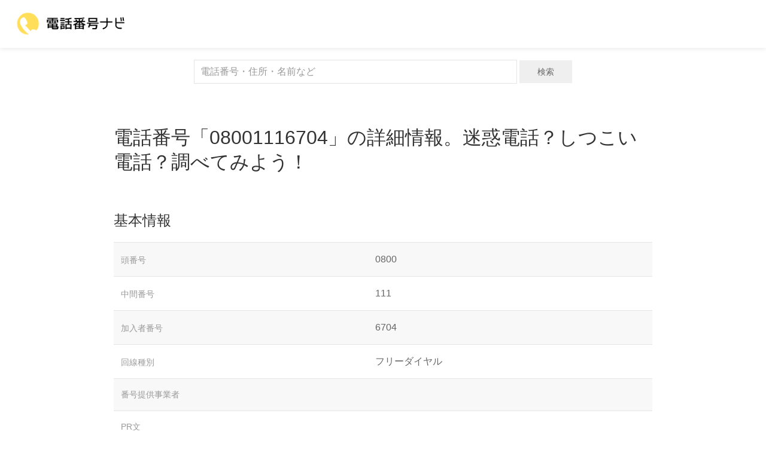

--- FILE ---
content_type: text/html; charset=UTF-8
request_url: https://telnum.3rd-in.co.jp/freedial/08001116704
body_size: 5027
content:
<!DOCTYPE html>
<html lang="ja" prefix="og: http://ogp.me/ns#">
<head>

    <meta charset="utf-8">
    <meta http-equiv="X-UA-Compatible" content="IE=edge,chrome=1">
    
    <meta name="robots" content="noodp">
    <meta name="viewport" content="width=device-width,initial-scale=1.0,minimum-scale=1.0">

    <title>電話番号「08001116704」の詳細情報。迷惑電話？しつこい電話？調べてみよう！ - 電話番号ナビ</title>
    <meta name="description" content="電話番号「08001116704」の詳細情報。迷惑電話？しつこい電話？調べてみよう！-「電話番号ナビ」は不明な番号から情報を簡単検索することができます。所有者情報や住所を一瞬で調査です。" />

    <meta property="og:title" content="電話番号「08001116704」の詳細情報。迷惑電話？しつこい電話？調べてみよう！ - 電話番号ナビ" >
    <meta property="twitter:title" content="電話番号「08001116704」の詳細情報。迷惑電話？しつこい電話？調べてみよう！ - 電話番号ナビ" >
    <meta property="og:site_name" content="電話番号ナビ" >
    <meta property="og:type" content="article">
    <meta property="og:locale" content="ja_JP" />
    <meta name="format-detection" content="telephone=no">
    <meta name="twitter:card" content="summary" />
    <meta property="og:image" content="/assets/image/icon-120x120.png">

    
            <meta property="og:description" content="電話番号「08001116704」の詳細情報。迷惑電話？しつこい電話？調べてみよう！-「電話番号ナビ」は不明な番号から情報を簡単検索することができます。所有者情報や住所を一瞬で調査です。" />
        <meta property="twitter:description" content="電話番号「08001116704」の詳細情報。迷惑電話？しつこい電話？調べてみよう！-「電話番号ナビ」は不明な番号から情報を簡単検索することができます。所有者情報や住所を一瞬で調査です。" />
    
    
    
    
    
        <link rel="icon" href="/assets/image/favicon.ico" sizes="any">
    <link rel="apple-touch-icon" type="image/png" sizes="144x144" href="/assets/image/apple-touch-icon.png">
    <link rel="manifest" href="/site.webmanifest">
    
    
    
    
    
    
    
    
    
    
    
    
    
    
    
    
    
    
    


    <!-- UIkit CSS -->
    <link rel="stylesheet" href="https://telnum.3rd-in.co.jp/assets/css/uikit.min.css" />

    <!--  CSS -->
    <link rel="stylesheet" href="https://telnum.3rd-in.co.jp/assets/css/style.css" />

    <link href="https://fonts.googleapis.com/css2?family=Material+Icons" rel="stylesheet">
    
    
    <!-- UIkit JS -->
    <script src="https://telnum.3rd-in.co.jp/assets/js/uikit.min.js"></script>
    <script src="https://telnum.3rd-in.co.jp/assets/js/uikit-icons.min.js"></script>
    
                <script type="application/ld+json">
            [{"@context":"http:\/\/schema.org","@type":"BreadcrumbList","itemListElement":[{"@type":"ListItem","position":1,"name":"TOP","item":"https:\/\/telnum.3rd-in.co.jp"},{"@type":"ListItem","position":2,"name":"\u96fb\u8a71\u756a\u53f7\u300c08001116704\u300d\u306e\u8a73\u7d30\u60c5\u5831\u3002\u8ff7\u60d1\u96fb\u8a71\uff1f\u3057\u3064\u3053\u3044\u96fb\u8a71\uff1f\u8abf\u3079\u3066\u307f\u3088\u3046\uff01","item":"https:\/\/telnum.3rd-in.co.jp\/freedial\/08001116704"}]},{"@context":"http:\/\/schema.org","@type":"WebSite","name":"\u96fb\u8a71\u756a\u53f7\u30ca\u30d3","inLanguage":"jp","url":"https:\/\/telnum.3rd-in.co.jp","description":"\u300c\u96fb\u8a71\u756a\u53f7\u30ca\u30d3\u300d\u306f\u4e0d\u660e\u306a\u756a\u53f7\u304b\u3089\u60c5\u5831\u3092\u7c21\u5358\u691c\u7d22\u3059\u308b\u3053\u3068\u304c\u3067\u304d\u307e\u3059\u3002\u6240\u6709\u8005\u60c5\u5831\u3084\u4f4f\u6240\u3092\u4e00\u77ac\u3067\u8abf\u67fb\u3067\u3059\u3002","image":{"@type":"ImageObject","url":"https:\/\/telnum.3rd-in.co.jp\/assets\/image\/logo.png"}}]
        </script>
    
            <script async src="https://securepubads.g.doubleclick.net/tag/js/gpt.js"></script>
        <script>
            window.googletag = window.googletag || {cmd: []};
            googletag.cmd.push(function() {
                                    pc_content_top = googletag.defineSlot('/68812183/telnum/pc_content_top', [[728, 90]], 'div-gpt-ad-telnum-pc_content_top').addService(googletag.pubads());
                                googletag.pubads().enableSingleRequest();
                googletag.enableServices();

            });

                    </script>
    
    <script async src="https://pagead2.googlesyndication.com/pagead/js/adsbygoogle.js?client=ca-pub-9302454282368158" crossorigin="anonymous"></script>
    <script src="https://telnum.3rd-in.co.jp/assets/js/prebid.js"></script>
    <script>
        var pbjs = pbjs || {};
        pbjs.setConfig({
            userSync: {
            userIds: [{
                name: "sharedId",
                params: {
                    pixelUrl: "/assets/image/pixel.png"
                },
                storage: {
                    type: "cookie",
                    name: "_sharedid",
                    expires: 365
                }
            },{
                name: "criteo",
            },{
                name: "id5Id",
                params: {
                    partner: 1205
                },
                storage: {
                    type: "html5",
                    name: "id5id",
                    expires: 90,
                    refreshInSeconds: 8*3600
                }
            },{
                name: "imuid",
                params: {
                    cid: 1012174
                }
            },{
                name: 'novatiq',
                params: {
                    useSharedId: false,
                    useCallbacks: true,
                    urlParams: {
                        novatiqId: "snowflake",
                        useStandardUuid: true,
                        useSspId: false,
                        useSspHost: false
                    },
                },
                bidders: ['adgeneration']
            }],
            }
        });

    </script>
    <script async src="https://oa.openxcdn.net/esp.js"></script>

    <script async src="https://fundingchoicesmessages.google.com/i/pub-9302454282368158?ers=1" nonce="TTtJsppVgcKNA1wHuhCv-w"></script><script nonce="TTtJsppVgcKNA1wHuhCv-w">(function() {function signalGooglefcPresent() {if (!window.frames['googlefcPresent']) {if (document.body) {const iframe = document.createElement('iframe'); iframe.style = 'width: 0; height: 0; border: none; z-index: -1000; left: -1000px; top: -1000px;'; iframe.style.display = 'none'; iframe.name = 'googlefcPresent'; document.body.appendChild(iframe);} else {setTimeout(signalGooglefcPresent, 0);}}}signalGooglefcPresent();})();</script>

</head>
<!-- Google tag (gtag.js) -->
    <script async src="https://www.googletagmanager.com/gtag/js?id=G-RX61CP1N5B"></script>
    <script>
        window.dataLayer = window.dataLayer || [];
        function gtag(){dataLayer.push(arguments);}
        gtag('js', new Date());

        gtag('config', 'G-RX61CP1N5B');
    </script>
<body>

<header>
    <nav class="uk-navbar-container uk-navbar uk-navbar-transparent uk-box-shadow-small">
    <div class="uk-navbar-left">
        <a href="/" class="uk-margin-left uk-navbar-item uk-logo uk-link-text">
            <img width="200" alt="電話番号ナビ" src="https://telnum.3rd-in.co.jp/assets/image/logo.png">
        </a>
    </div>
</nav>
</header>

<div class="uk-container uk-container-small uk-margin-top">
    <div class="">
            <div class="uk-text-center">
    <form action="/search" method="GET">
        <label>
            <input class="uk-input uk-width-3-5" type="text" name="q" value="" placeholder="電話番号・住所・名前など">
        </label>
        <button class="uk-button">検索</button>
    </form>
</div>
    <div class="uk-section">
        <h1 class="uk-h2">電話番号「08001116704」の詳細情報。迷惑電話？しつこい電話？調べてみよう！</h1>
                    <div class="uk-flex uk-flex-center">
                <div id="div-gpt-ad-telnum-pc_content_top">
                    <script>
                        googletag.cmd.push(function() { googletag.display('div-gpt-ad-telnum-pc_content_top'); });
                    </script>
                </div>
            </div>
                <h2 class="uk-h3">基本情報</h2>
        <table class="uk-table uk-table-striped">
            <tr>
                <th>頭番号</th>
                <td>0800</td>
            </tr>
            <tr>
                <th>中間番号</th>
                <td>111</td>
            </tr>
            <tr>
                <th>加入者番号</th>
                <td>6704</td>
            </tr>
            <tr>
                <th>回線種別</th>
                <td>フリーダイヤル</td>
            </tr>
            <tr>
                <th>番号提供事業者</th>
                <td></td>
            </tr>
                        <tr>
                <th>PR文</th>
                <td></td>
            </tr>
            <tr>
                <th>口コミ件数</th>
                <td>2件</td>
            </tr>
















        </table>
        <h2 class="uk-h3">アクセス推移グラグ</h2>
        <div>
            <canvas id="myChart"></canvas>
        </div>
        <script src="https://cdn.jsdelivr.net/npm/chart.js"></script>
        <script>
            const ctx = document.getElementById('myChart');

            new Chart(ctx, {
                type: 'line',
                data: {
                    labels: ["2024-12-20","2024-12-21","2024-12-22","2024-12-23","2024-12-24","2024-12-25","2024-12-26","2024-12-27","2024-12-28","2024-12-29","2024-12-30","2024-12-31","2025-01-01","2025-01-02","2025-01-03","2025-01-04","2025-01-05","2025-01-06","2025-01-07","2025-01-08","2025-01-09","2025-01-10","2025-01-11","2025-01-12","2025-01-13","2025-01-14","2025-01-15","2025-01-16","2025-01-17","2025-01-18","2025-01-19","2025-01-20","2025-01-21","2025-01-22","2025-01-23","2025-01-24","2025-01-25","2025-01-26","2025-01-27","2025-01-28","2025-01-29","2025-01-30","2025-01-31","2025-02-01","2025-02-02","2025-02-03","2025-02-04","2025-02-05","2025-02-06","2025-02-07","2025-02-08","2025-02-09","2025-02-10","2025-02-11","2025-02-12","2025-02-13","2025-02-14","2025-02-15","2025-02-16","2025-02-17","2025-02-18","2025-02-19","2025-02-20","2025-02-21","2025-02-22","2025-02-23","2025-02-24","2025-02-25","2025-02-26","2025-02-27","2025-02-28","2025-03-01","2025-03-02","2025-03-03","2025-03-04","2025-03-05","2025-03-06","2025-03-07","2025-03-08","2025-03-09","2025-03-10","2025-03-11","2025-03-12","2025-03-13","2025-03-14","2025-03-15","2025-03-16","2025-03-17","2025-03-18","2025-03-19","2025-03-20","2025-03-21","2025-03-22","2025-03-23","2025-03-24","2025-03-25","2025-03-26","2025-03-27","2025-03-28","2025-03-29","2025-03-30","2025-03-31","2025-04-01","2025-04-02","2025-04-03","2025-04-04","2025-04-05","2025-04-06","2025-04-07","2025-04-08","2025-04-09","2025-04-10","2025-04-11","2025-04-12","2025-04-13","2025-04-14","2025-04-15","2025-04-16","2025-04-17","2025-04-18","2025-04-19","2025-04-20","2025-04-21","2025-04-22","2025-04-23","2025-04-24","2025-04-25","2025-04-26","2025-04-27","2025-04-28","2025-04-29","2025-04-30","2025-05-01","2025-05-02","2025-05-03","2025-05-04","2025-05-05","2025-05-06","2025-05-07","2025-05-08","2025-05-09","2025-05-10","2025-05-11","2025-05-12","2025-05-13","2025-05-14","2025-05-15","2025-05-16","2025-05-17","2025-05-18","2025-05-19","2025-05-20","2025-05-21","2025-05-22","2025-05-23","2025-05-24","2025-05-25","2025-05-26","2025-05-27","2025-05-28","2025-05-29","2025-05-30","2025-05-31","2025-06-01","2025-06-02","2025-06-03","2025-06-04","2025-06-05","2025-06-06","2025-06-07","2025-06-08","2025-06-09","2025-06-10","2025-06-11","2025-06-12","2025-06-13","2025-06-14","2025-06-15","2025-06-16","2025-06-17","2025-06-18","2025-06-19","2025-06-20","2025-06-21","2025-06-22","2025-06-23","2025-06-24","2025-06-25","2025-06-26","2025-06-27","2025-06-28","2025-06-29","2025-06-30","2025-07-01","2025-07-02","2025-07-03","2025-07-04","2025-07-05","2025-07-06","2025-07-07","2025-07-08","2025-07-09","2025-07-10","2025-07-11","2025-07-12","2025-07-13","2025-07-14","2025-07-15","2025-07-16","2025-07-17","2025-07-18","2025-07-19","2025-07-20","2025-07-21","2025-07-22","2025-07-23","2025-07-24","2025-07-25","2025-07-26","2025-07-27","2025-07-28","2025-07-29","2025-07-30","2025-07-31","2025-08-01","2025-08-02","2025-08-03","2025-08-04","2025-08-05","2025-08-06","2025-08-07","2025-08-08","2025-08-09","2025-08-10","2025-08-11","2025-08-12","2025-08-13","2025-08-14","2025-08-15","2025-08-16","2025-08-17","2025-08-18","2025-08-19","2025-08-20","2025-08-21","2025-08-22","2025-08-23","2025-08-24","2025-08-25","2025-08-26","2025-08-27","2025-08-28","2025-08-29","2025-08-30","2025-08-31","2025-09-01","2025-09-02","2025-09-03","2025-09-04","2025-09-05","2025-09-06","2025-09-07","2025-09-08","2025-09-09","2025-09-10","2025-09-11","2025-09-12","2025-09-13","2025-09-14","2025-09-15","2025-09-16","2025-09-17","2025-09-18","2025-09-19","2025-09-20","2025-09-21","2025-09-22","2025-09-23","2025-09-24","2025-09-25","2025-09-26","2025-09-27","2025-09-28","2025-09-29","2025-09-30","2025-10-01","2025-10-02","2025-10-03","2025-10-04","2025-10-05","2025-10-06","2025-10-07","2025-10-08","2025-10-09","2025-10-10","2025-10-11","2025-10-12","2025-10-13","2025-10-14","2025-10-15","2025-10-16","2025-10-17","2025-10-18","2025-10-19","2025-10-20","2025-10-21","2025-10-22","2025-10-23","2025-10-24","2025-10-25","2025-10-26","2025-10-27","2025-10-28","2025-10-29","2025-10-30","2025-10-31","2025-11-01","2025-11-02","2025-11-03","2025-11-04","2025-11-05","2025-11-06","2025-11-07","2025-11-08","2025-11-09","2025-11-10","2025-11-11","2025-11-12","2025-11-13","2025-11-14","2025-11-15","2025-11-16","2025-11-17","2025-11-18","2025-11-19","2025-11-20","2025-11-21","2025-11-22","2025-11-23","2025-11-24","2025-11-25","2025-11-26","2025-11-27","2025-11-28","2025-11-29","2025-11-30","2025-12-01","2025-12-02","2025-12-03","2025-12-04","2025-12-05","2025-12-06","2025-12-07","2025-12-08","2025-12-09","2025-12-10","2025-12-11","2025-12-12","2025-12-13","2025-12-14","2025-12-15","2025-12-16","2025-12-17","2025-12-18","2025-12-19","2025-12-20"],
                    datasets: [{
                        label: 'アクセス回数',
                        data: [0,0,0,0,1,1,1,0,0,1,0,1,0,1,0,0,0,0,0,0,0,0,0,1,0,0,0,0,0,0,0,0,0,0,1,0,0,1,0,0,0,1,0,0,0,0,1,0,0,0,0,0,0,0,0,0,0,0,0,0,0,0,0,0,0,0,1,0,0,0,0,0,1,0,0,0,0,0,0,1,0,0,0,0,0,1,0,0,0,0,0,0,0,0,1,0,0,0,0,0,0,0,1,0,1,0,0,0,0,0,0,0,0,0,0,0,0,0,0,1,0,0,0,0,0,0,1,0,0,0,0,0,0,0,0,0,0,0,0,0,0,0,0,0,0,0,0,0,0,0,0,0,0,0,0,0,0,0,0,0,0,0,0,0,1,0,0,1,0,1,0,0,0,0,1,0,0,0,0,0,0,0,0,0,0,0,0,0,1,0,0,0,0,0,0,0,0,0,0,0,0,0,0,0,1,0,0,0,0,0,0,0,0,0,0,0,0,0,0,0,0,0,0,0,0,0,0,0,0,0,0,1,0,0,0,0,0,0,1,0,0,0,0,1,0,0,0,0,0,0,0,0,0,0,0,0,0,0,0,0,0,1,0,0,0,0,0,1,0,0,0,0,0,1,0,0,0,0,0,0,1,0,0,0,0,0,0,0,0,0,0,0,2,0,1,0,0,0,0,0,0,0,0,0,0,0,0,0,0,0,0,0,0,0,1,0,0,0,1,0,0,1,0,0,0,0,0,0,0,0,0,0,0,1,0,0,2,0,0,0,0,0,1,0,1,0,0,0,0,0,0,0,0,0,1,0,0,0,0,1,0,0,0,0,0,1],
                        borderWidth: 2,
                        pointRadius: 0.1,
                        // pointBorderWidth: 0,
                    }]
                },
                options: {
                    plugins: {
                        legend: {
                            // display: true,
                            // position: 'bottom',
                            align: '',
                            labels: {
                                fontColor: 'rgb(255, 99, 132)'
                            }
                        },
                    },
                    // scales: {
                    //     y: {
                    //         beginAtZero: true
                    //     }
                    // },
                }
            });
        </script>


        <hr>
        <h2 class="uk-h3">08001116704のクチコミ</h2>
                            <div class="review">
                <div class="">
                    <span class="">2023年09月24日 13時26分 </span>
                    <span class="star"></span>
                </div>
                <p>どこからか：不明 <br>
                    目的：不明
                </p>
                <p>8時から迷惑電話</p>
            </div>
            <hr>
                    <div class="review">
                <div class="">
                    <span class="">2023年09月16日 18時03分 </span>
                    <span class="star">★</span>
                </div>
                <p>どこからか：不明 <br>
                    目的：不明
                </p>
                <p>営業電話</p>
            </div>
            <hr>
                        <h2 class="uk-h3">クチコミを投稿する</h2>
                <form class="uk-form-stacked" action="/freedial/08001116704/review" method="POST">
            <div class="uk-margin">
                <label class="uk-form-label" for="callers_name">どこからの電話ですか？</label>
                <div class="uk-form-controls">
                    <input class="uk-input" name="callers_name" id="callers_name" type="text" placeholder="例：◯◯商事（不明時は空欄）" value="">
                </div>
            </div>
            <div class="uk-margin">
                <label class="uk-form-label" for="callers_purpose">電話の目的は何でしたか？</label>
                <div class="uk-form-controls">
                    <input class="uk-input" name="callers_purpose" id="callers_purpose" type="text" placeholder="例：◯◯の勧誘（不明時は空欄）" value="">
                </div>
            </div>
            <div class="uk-margin">
                <label class="uk-form-label" for="review">他にも情報があればご記入ください</label>
                <div class="uk-form-controls">
                    <textarea class="uk-textarea" name="review" id="review" type="text" rows="10" placeholder="クチコミを投稿できます。詳細な情報は他のユーザーに喜ばれます。
表示される事業者名が異なっていた場合「更新　ＯＯ会社」と投稿すると新しい情報に更新されます。"></textarea>
                </div>
            </div>
            <div class="uk-margin">
                <label class="uk-form-label" for="evaluation">この電話番号の評価は？<span class="uk-text-danger">（必須）</span></label>
                <div class="uk-form-controls uk-flex-inline uk-flex-row-reverse uk-text-large rate-form">
                    <input id="star5" type="radio" name="evaluation" value="5"><label for="star5">★</label>
                    <input id="star4" type="radio" name="evaluation" value="4"><label for="star4">★</label>
                    <input id="star3" type="radio" name="evaluation" value="3"><label for="star3">★</label>
                    <input id="star2" type="radio" name="evaluation" value="2"><label for="star2">★</label>
                    <input id="star1" type="radio" name="evaluation" value="1"><label for="star1">★</label>
                </div>
            </div>
            <input type="hidden" name="number" value="08001116704">
            <input type="hidden" name="_token" value="g4XdKm99mvwn4UVIKISFR7NVdjFLErUuExgE69sI">            <div class="uk-margin">
                <div class="uk-form-controls">
                    <button type="submit"  class="uk-button">書き込む</button>
                </div>
            </div>
        </form>
    </div>
    </div>
    <div>
        <p class="uk-text-bold">【リンクについて】</p>
        <p class="uk-margin-bottom">
            リンクフリーです。
        </p>
    </div>
</div>

<hr class="">
<footer class="uk-text-center uk-height-small">




<a target="_blank" href="https://news.3rd-in.co.jp/" class="uk-text-muted uk-text-small">ニュース</a>
<a target="_blank" href="https://weather.3rd-in.co.jp/" class="uk-text-muted uk-text-small">天気</a>
<a target="_blank" href="https://dir.3rd-in.co.jp/" class="uk-text-muted uk-text-small">カテゴリー</a>
<a target="_blank" href="https://onamae.3rd-in.co.jp/" class="uk-text-muted uk-text-small">お名前辞典</a>
<a target="_blank" href="https://biz.3rd-in.co.jp/" class="uk-text-muted uk-text-small">会社情報</a>
    <a target="_blank" href="https://pedia.3rd-in.co.jp/" class="uk-text-muted uk-text-small">百科事典</a>
        <a target="_blank" href="https://3rd-in.co.jp/" class="uk-text-muted uk-text-small">運営者情報</a>

</footer>
<script defer src="https://static.cloudflareinsights.com/beacon.min.js/vcd15cbe7772f49c399c6a5babf22c1241717689176015" integrity="sha512-ZpsOmlRQV6y907TI0dKBHq9Md29nnaEIPlkf84rnaERnq6zvWvPUqr2ft8M1aS28oN72PdrCzSjY4U6VaAw1EQ==" data-cf-beacon='{"version":"2024.11.0","token":"28c55097c57d42c1ab4c6a5b599e91f9","r":1,"server_timing":{"name":{"cfCacheStatus":true,"cfEdge":true,"cfExtPri":true,"cfL4":true,"cfOrigin":true,"cfSpeedBrain":true},"location_startswith":null}}' crossorigin="anonymous"></script>
</body>
</html>


--- FILE ---
content_type: text/html; charset=utf-8
request_url: https://www.google.com/recaptcha/api2/aframe
body_size: 266
content:
<!DOCTYPE HTML><html><head><meta http-equiv="content-type" content="text/html; charset=UTF-8"></head><body><script nonce="UrOEMCEhtaC-Uv94WBpCnw">/** Anti-fraud and anti-abuse applications only. See google.com/recaptcha */ try{var clients={'sodar':'https://pagead2.googlesyndication.com/pagead/sodar?'};window.addEventListener("message",function(a){try{if(a.source===window.parent){var b=JSON.parse(a.data);var c=clients[b['id']];if(c){var d=document.createElement('img');d.src=c+b['params']+'&rc='+(localStorage.getItem("rc::a")?sessionStorage.getItem("rc::b"):"");window.document.body.appendChild(d);sessionStorage.setItem("rc::e",parseInt(sessionStorage.getItem("rc::e")||0)+1);localStorage.setItem("rc::h",'1766192479197');}}}catch(b){}});window.parent.postMessage("_grecaptcha_ready", "*");}catch(b){}</script></body></html>

--- FILE ---
content_type: text/css
request_url: https://telnum.3rd-in.co.jp/assets/css/style.css
body_size: -64
content:
th {
    /*background: #fff5e5;!*背景色*!*/
}

.rate-form {
    /*display: flex;*/
    /*flex-direction: row-reverse;*/
    /*justify-content: flex-end;*/
}
.rate-form input[type=radio] {
    display: none;
}
.rate-form label {
    /*position: relative;*/
    /*padding: 0 5px;*/
    /*color: #ccc;*/
    /*cursor: pointer;*/
    /*font-size: 35px;*/
}
.rate-form label:hover {
    color: #ffcc00;
}
.rate-form label:hover ~ label {
    color: #ffcc00;
}
.rate-form input[type=radio]:checked ~ label {
    color: #ffcc00;
}

.star {
    color: #ffcc00;
}


--- FILE ---
content_type: application/javascript; charset=utf-8
request_url: https://fundingchoicesmessages.google.com/f/AGSKWxWGd_gctsFV3iqdY4DCrym7TheMOjvghTnFqKWDn5Yz34lGoDgcTteOiNG3fkdK-Gp-jPOrQL235vYlZXnnu1THB9glC9QJ1fb4HnCRjRxO7Gz4V-d7jnuylf9jC0RJFql6pRLdZTeBjqXskVqWJdEz6jdhxWHWVjh4Dni5g_LvWRc7vKX9fEGZ-T2A/_/rsc_ad_/ads/dfp?/photoad./blockad_/ads/house_
body_size: -1290
content:
window['ddc2a7c8-8aef-4bab-ba89-3cbcb8337ab5'] = true;